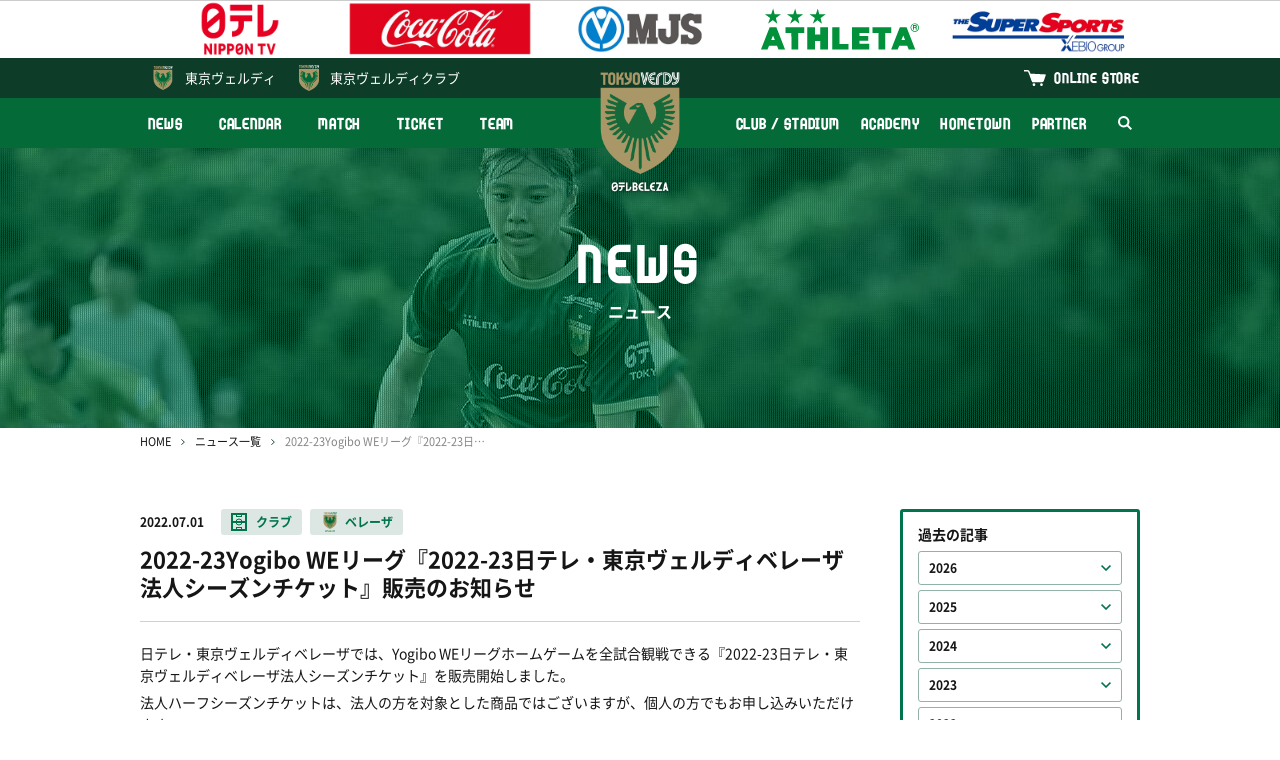

--- FILE ---
content_type: text/html; charset=UTF-8
request_url: https://www.verdy.co.jp/beleza/news/11047
body_size: 7864
content:
<!DOCTYPE html>
<html lang="ja" prefix="og: http://ogp.me/ns#">
<head>
<!-- Google Tag Manager -->
<script>(function(w,d,s,l,i){w[l]=w[l]||[];w[l].push({'gtm.start':
new Date().getTime(),event:'gtm.js'});var f=d.getElementsByTagName(s)[0],
j=d.createElement(s),dl=l!='dataLayer'?'&l='+l:'';j.async=true;j.src=
'https://www.googletagmanager.com/gtm.js?id='+i+dl;f.parentNode.insertBefore(j,f);
})(window,document,'script','dataLayer','GTM-P849GHZ');</script>
<!-- End Google Tag Manager -->
<meta charset="UTF-8"/>
<meta http-equiv="X-UA-Compatible" content="IE=edge">
<meta name="viewport" content="width=device-width, minimum-scale=1, maximum-scale=1"/>
<title>2022-23Yogibo WEリーグ『2022-23日テレ・東京ヴェルディベレーザ法人シーズンチケット』販売のお知らせ | 日テレ・東京ヴェルディベレーザ / Nippon TV Tokyo Verdy Beleza</title>
<meta name="keywords" content="日テレ,ベレーザ,東京都,板橋区,北区,稲城市,WEリーグ,女子サッカーチーム">
<meta name="description" content="日テレ・東京ヴェルディベレーザでは、Yogibo WEリーグホームゲームを全試合観戦できる『2022-23日テレ・東京ヴェルディベレーザ法人シーズンチケット』を販売開始しました。法人ハーフシーズンチケットは、法人の方を対象とした商品ではございますが、個人の方でもお申し込みいただけます。日テレ・東京ヴェルディベレーザへの熱いご声援をよろしくお願いします。■対象試合...">
<link rel="preconnect" href="https://verdy.s3-ap-northeast-1.amazonaws.com">
<link rel="preload" href="/news/css/style.css?v=2025100201" as="style">
<link rel="stylesheet" href="/news/css/style.css?v=2025100201"/>
<script> </script><!--for Firefox FOUC-->
<link rel="icon" href="https://verdy.s3-ap-northeast-1.amazonaws.com/assets/favicon_beleza_2.gz.ico" type="image/x-icon">
<link rel="apple-touch-icon" href="https://verdy.s3-ap-northeast-1.amazonaws.com/assets/apple-touch-icon-beleza-152x152_2.png?v=1" sizes="152x152">
<meta property="og:type" content="website" />
<meta property="og:url" content="https://www.verdy.co.jp/beleza/news/11047">
<meta property="og:title" content="2022-23Yogibo WEリーグ『2022-23日テレ・東京ヴェルディベレーザ法人シーズンチケット』販売のお知らせ | 日テレ・東京ヴェルディベレーザ / Nippon TV Tokyo Verdy Beleza">
<meta property="og:description" content="日テレ・東京ヴェルディベレーザでは、Yogibo WEリーグホームゲームを全試合観戦できる『2022-23日テレ・東京ヴェルディベレーザ法人シーズンチケット』を販売開始しました。法人ハーフシーズンチケットは、法人の方を対象とした商品ではございますが、個人の方でもお申し込みいただけます。日テレ・東京ヴェルディベレーザへの熱いご声援をよろしくお願いします。■対象試合...">
<meta property="og:image" content="https://verdy.s3.ap-northeast-1.amazonaws.com/image/site_info/24757_1200x675_5e168802d9ab4.png">
<meta property="fb:app_id" content="2151794421744864" />
<meta name="twitter:card" content="summary_large_image">
<meta name="twitter:site" content="‎@TokyoVerdySTAFF">
<meta name="twitter:title" content="2022-23Yogibo WEリーグ『2022-23日テレ・東京ヴェルディベレーザ法人シーズンチケット』販売のお知らせ | 日テレ・東京ヴェルディベレーザ / Nippon TV Tokyo Verdy Beleza" />
<meta name="twitter:description" content="日テレ・東京ヴェルディベレーザでは、Yogibo WEリーグホームゲームを全試合観戦できる『2022-23日テレ・東京ヴェルディベレーザ法人シーズンチケット』を販売開始しました。法人ハーフシーズンチケットは、法人の方を対象とした商品ではございますが、個人の方でもお申し込みいただけます。日テレ・東京ヴェルディベレーザへの熱いご声援をよろしくお願いします。■対象試合..." />
<meta name="twitter:image" content="http://verdy.s3.ap-northeast-1.amazonaws.com/image/site_info/24757_1200x675_5e168802d9ab4.png" />
</head>
<body class="beleza">
<!-- Google Tag Manager (noscript) -->
<noscript><iframe src="https://www.googletagmanager.com/ns.html?id=GTM-P849GHZ"
height="0" width="0" style="display:none;visibility:hidden"></iframe></noscript>
<!-- End Google Tag Manager (noscript) -->
<div id="fb-root"></div>
<div class="body_wrap">
<header>
<style>
@media screen and (max-width: 768px) {
body {
padding-top: 76px;
}
}
</style>
<div class="logos">
<div class="inner">
<div class="set">
<div><a href="https://www.ntv.co.jp/" target="_blank"><img
src="https://verdy.s3.ap-northeast-1.amazonaws.com/image/ladies_sponsor/66325_500x140_66ab0cd46a963.png"
alt="日本テレビ"></a></div>
<div><a href="https://www.ccbji.co.jp/" target="_blank"><img
src="https://verdy.s3.ap-northeast-1.amazonaws.com/image/ladies_sponsor/66324_500x140_66ab0cc7de6c7.png"
alt="コカ･コーラ ボトラーズジャパン株式会社"></a></div>
<div><a href="https://www.mjs.co.jp/" target="_blank"><img
src="https://verdy.s3.ap-northeast-1.amazonaws.com/image/ladies_sponsor/69924_500x140_67b8116f229f4.png"
alt="株式会社ミロク情報サービス"></a></div>
<div><a href="http://www.athleta.co.jp/" target="_blank"><img
src="https://verdy.s3-ap-northeast-1.amazonaws.com/file/ladies_sponsor/9972_5b7a45db68298.gz.svg"
alt="ATHLETA OFFICAL SITE"></a></div>
<div><a href="https://www.xebio.co.jp/ja/" target="_blank"><img
src="https://verdy.s3.ap-northeast-1.amazonaws.com/image/ladies_sponsor/45300_500x140_6246abff32c20.png"
alt="ゼビオグループ"></a></div>
</div><!-- /.set -->
</div><!-- /.inner -->
</div><!-- /.logos -->
<div class="sp_wrap">
<div class="menu_wrap">
<div class="official">
<div class="inner clearfix">
<a href="https://verdy.club/top/" target="_blank" class="official-link family">東京ヴェルディクラブ</a>
<a href="https://tokyoverdy.shop/" target="_blank" class="official-link shop">ONLINE STORE</a>
</div><!-- /.inner -->
</div><!-- /.official -->
<div class="gmenu">
<div class="inner clearfix">
<ul class="menu clearfix">
<li>
<a href="/beleza/news/" >NEWS</a>
</li>
<li>
<a href="/beleza/calendar/" >CALENDAR</a>
</li>
<li>
<a href="/beleza/match/" >MATCH</a>
<span class="pull"></span>
<ul class="sub">
<li>
<a href="/beleza/match/schedule/" >試合一覧</a>
</li>
<li>
<a href="/beleza/match/ranking/" >順位表</a>
</li>
</ul>
</li>
<li>
<a href="/beleza/content/ticket/" >TICKET</a>
<span class="pull"></span>
<ul class="sub size-l">
<li>
<a href="https://event.verdy.co.jp/beleza-pass-25-26" >シーズンチケット</a>
</li>
<li>
<a href="/beleza/content/ticket/seat/nishigaokaleague" >価格・座種・座席表</a>
</li>
<li>
<a href="/beleza/content/ticket/buy/" >販売日程 / 購入方法</a>
</li>
<li>
<a href="/beleza/content/ticket/service/" >チケットサービス</a>
</li>
</ul>
</li>
<li>
<a href="/beleza/team/" >TEAM</a>
</li>
</ul><ul class="menu clearfix"><li>
<a href="/beleza/content/clubstadium/" >CLUB / STADIUM</a>
<span class="pull"></span>
<ul class="sub">
<li>
<a href="/beleza/content/clubstadium/overview/" >クラブ情報</a>
</li>
<li>
<a href="/beleza/content/clubstadium/stadium/nishigaoka" >スタジアム</a>
</li>
<li>
<a href="/beleza/content/clubstadium/manners/" >観戦マナー</a>
</li>
</ul>
</li>
<li>
<a href="/beleza/content/academy/" >ACADEMY</a>
<span class="pull"></span>
<ul class="sub">
<li>
<a href="/beleza/academy/menina/match/" >試合一覧</a>
</li>
<li>
<a href="/beleza/academy/menina/team/" >選手・スタッフ</a>
</li>
</ul>
</li>
<li>
<a href="/content/hometown/" >HOMETOWN</a>
</li>
<li>
<a href="/beleza/content/partner/" >PARTNER</a>
<span class="pull"></span>
<ul class="sub size-l">
<li>
<a href="/beleza/partner/corporatepartners/" >コーポレートパートナー</a>
</li>
<li>
<a href="/beleza/content/partner/greenpartners/" >ベレーザ応援パートナー</a>
</li>
</ul>
</li>
<li class="search"><a href="#"><img src="https://verdy.s3-ap-northeast-1.amazonaws.com/assets/common/img/icon_search-white.gz.svg"
alt="検索"></a>
<span class="form">
<form action="https://www.google.co.jp/search" method="get" target="_blank">
<input type="text" name="as_q" placeholder="サイト内検索">
<input type="hidden" name="as_sitesearch" value="www.verdy.co.jp">
<button type="submit"><img src="https://verdy.s3-ap-northeast-1.amazonaws.com/assets/common/img/icon_search.gz.svg" alt="検索"></button>
</form>
</span>
</li>
</ul>
</div><!-- /.inner -->
</div><!-- /.gmenu -->
</div><!-- /.menu_wrap -->
<a href="/" class="official-link verdy">東京<br class="m-sp">ヴェルディ</a>
<a href="/beleza/" class="logo"><img src="https://verdy.s3-ap-northeast-1.amazonaws.com/assets/beleza/common/img/emblem_beleza_top.png"></a>
<a href="#" class="menu-sp m-sp"><span>MENU</span></a>
</div><!-- /.sp_wrap -->
</header>
<div id="main_visual" style="background-image: url(https://verdy.s3.ap-northeast-1.amazonaws.com/image/ladies_banner/73861_1280x280_6892f1c749aa1.jpg);">
<div class="inner">
<p class="title"><strong>NEWS</strong>ニュース</p>
</div>
</div><!-- /#main_visual -->
<div id="main">
<div class="inner">
<div id="breadcrumb">
<ol>
<li><a href="/beleza/">HOME</a></li>
<li><a href="/beleza/news/">ニュース一覧</a></li>
<li>2022-23Yogibo WEリーグ『2022-23日テレ・東京ヴェルディベレーザ法人シーズンチケット』販売のお知らせ</li>
</ol>
</div><!-- /#breadcrumb -->
<div class="row">
<div class="col-main">
<div id="news-detail">
<div class="header">
<span class="date">2022.07.01</span>
<span class="m-label03 club"><a href="/news/tag/club">クラブ</a></span>
<span class="m-label03 beleza"><a href="/beleza/news/tag/beleza">ベレーザ</a></span>
<h1>2022-23Yogibo WEリーグ『2022-23日テレ・東京ヴェルディベレーザ法人シーズンチケット』販売のお知らせ</h1>
</div><!-- /.header -->
<div class="body">
<p>日テレ・東京ヴェルディベレーザでは、Yogibo WEリーグホームゲームを全試合観戦できる『2022-23日テレ・東京ヴェルディベレーザ法人シーズンチケット』を販売開始しました。</p>
<p>法人ハーフシーズンチケットは、法人の方を対象とした商品ではございますが、個人の方でもお申し込みいただけます。</p>
<p>&nbsp;</p>
<p>日テレ・東京ヴェルディベレーザへの熱いご声援をよろしくお願いします。</p>
<p>&nbsp;</p>
<p>■対象試合</p>
<p>2022-23 Yogibo WEリーグ</p>
<p>日テレ・東京ヴェルディベレーザホームゲーム全試合</p>
<p>&nbsp;</p>
<p>■座席表</p>
<p>※すべてのホームゲームは、味の素フィールド西が丘で開催されます。</p>
<p><img src="https://verdy.s3.ap-northeast-1.amazonaws.com/image/article/48249_980x826_62be8c167be9f.jpg" alt="" width="600" height="506" /></p>
<p>&nbsp;</p>
<p>&nbsp;</p>
<p>■価格表</p>
<div class="table_wrap"><table>
<tbody>
<tr>
<td width="300">
<p>席種</p>
</td>
<td width="137">
<p>価格</p>
</td>
<td width="130">
<p>備考</p>
</td>
</tr>
<tr>
<td width="300">
<p>プレミアムシート</p>
</td>
<td width="137">
<p>45,500円</p>
</td>
<td width="130">
<p>1席</p>
</td>
</tr>
<tr>
<td width="300">
<p>メインSS席</p>
</td>
<td width="137">
<p>32,000円</p>
</td>
<td width="130">
<p>1席</p>
</td>
</tr>
<tr>
<td width="300">
<p>メインA席</p>
</td>
<td width="137">
<p>25,500円</p>
</td>
<td width="130">
<p>1席</p>
</td>
</tr>
<tr>
<td width="300">
<p>バックB席</p>
</td>
<td width="137">
<p>19,500円</p>
</td>
<td width="130">
<p>回数券 10枚</p>
</td>
</tr>
<tr>
<td width="300">
<p>サポーターズシート</p>
</td>
<td width="137">
<p>16,500円</p>
</td>
<td width="130">
<p>回数券 10枚</p>
</td>
</tr>
</tbody>
</table></div>
<p>&nbsp;</p>
<p>■特典</p>
<p>御社名入りオリジナルデザインチケット</p>
<p>※チケットは原券でのお渡しとなる為、お取引先様やご家族・ご友人など使用用途に応じて、招待やキャンペーンなどにお使いいただけます。</p>
<p>&nbsp;</p>
<p>■お申し込み方法</p>
<p><a href="https://tayori.com/f/beleza-ticket/" target="_self">こちら</a>までお問合せください。後日、担当者よりご連絡させていただきます。</p>
<p>&nbsp;</p>
<p>【注意事項】</p>
<p>・価格は全て税込です。</p>
<p>・決済が完了した時点で、お申込み完了となります。決済完了後のお客様都合による各種変更・キャンセル、払い戻しは一切お受けできません。</p>
<p>・ご住所・電話番号等の登録情報を変更された場合は、速やかに日テレ・東京ヴェルディベレーザチケット事務局までご連絡ください。</p>
<p>・ご購入時にご登録いただいた個人情報の取り扱いに関しては、東京ヴェルディ公式サイト記載のプライバシーポリシーをご確認ください。</p>
<p>&nbsp;</p>
<p>2022-23 Yogibo WEリーグ シーズンチケット『BELEZA PASS 2022-23』販売中！</p>
<p><a href="https://www.beleza.verdy.co.jp/general-6" target="_self"><img src="https://verdy.s3.ap-northeast-1.amazonaws.com/image/article/48044_1200x557_62b5322687d3c.jpg" alt="" width="400" height="186" /></a></p>
<p>&nbsp;</p>
<p>■お問合せ</p>
<p>東京ヴェルディ株式会社</p>
<p>日テレ・東京ヴェルディベレーザ事務局</p>
<p>問い合わせ先：<a href="https://tayori.com/f/beleza-ticket/" target="_self">https://tayori.com/f/beleza-ticket/</a></p><!-- article js start --><script>

</script><!-- article js end --></div><!-- /.body -->
<div class="footer">
<ul class="sns">
<li class="facebook"><a href="https://www.facebook.com/sharer/sharer.php?u=https://www.verdy.co.jp/beleza/news/11047" target="_blank">シェアする</a></li>
<li class="twitter"><a href="http://twitter.com/share?url=https://www.verdy.co.jp/beleza/news/11047&text=2022-23Yogibo+WE%E3%83%AA%E3%83%BC%E3%82%B0%E3%80%8E2022-23%E6%97%A5%E3%83%86%E3%83%AC%E3%83%BB%E6%9D%B1%E4%BA%AC%E3%83%B4%E3%82%A7%E3%83%AB%E3%83%87%E3%82%A3%E3%83%99%E3%83%AC%E3%83%BC%E3%82%B6%E6%B3%95%E4%BA%BA%E3%82%B7%E3%83%BC%E3%82%BA%E3%83%B3%E3%83%81%E3%82%B1%E3%83%83%E3%83%88%E3%80%8F%E8%B2%A9%E5%A3%B2%E3%81%AE%E3%81%8A%E7%9F%A5%E3%82%89%E3%81%9B+%7C+%E6%97%A5%E3%83%86%E3%83%AC%E3%83%BB%E6%9D%B1%E4%BA%AC%E3%83%B4%E3%82%A7%E3%83%AB%E3%83%87%E3%82%A3%E3%83%99%E3%83%AC%E3%83%BC%E3%82%B6+%2F+Nippon+TV+Tokyo+Verdy+Beleza" target="_blank">ポストする</a></li>
<li class="line"><a href="http://line.me/R/msg/text/?https://www.verdy.co.jp/beleza/news/11047" target="_blank">LINEで送る</a></li>
</ul>
<p class="m-btn02"><a href="/beleza/news/">ニュース一覧へ</a></p>
</div><!-- /.footer -->
</div><!-- /#news-detail -->
<div id="news-related">
<h3>関連ニュース</h3>
<div class="m-list01">
<a href="/beleza/news/11297">
<span class="date">2022.09.22</span>
<span class="m-label03 club">クラブ</span>
<span class="m-label03 beleza">ベレーザ</span>
<span class="txt">【10/11詳細追記】10/22（土）アルビレックス新潟レディース戦における東京都・北区・板橋区と連携した『女性活躍推進事業』イベント実施のお知らせ</span>
</a>
<a href="/beleza/news/11191">
<span class="date">2022.08.18</span>
<span class="m-label03 club">クラブ</span>
<span class="m-label03 beleza">ベレーザ</span>
<span class="txt">株式会社タカラレーベンとのコーポレートパートナー 契約締結のお知らせ</span>
</a>
<a href="/beleza/news/11171">
<span class="date">2022.08.12</span>
<span class="m-label03 club">クラブ</span>
<span class="m-label03 beleza">ベレーザ</span>
<span class="txt">SANKEI プランニング株式会社との新規コーポレートパートナー契約締結のお知らせ</span>
</a>
<a href="/beleza/news/11127">
<span class="date">2022.07.26</span>
<span class="m-label03 club">クラブ</span>
<span class="m-label03 beleza">ベレーザ</span>
<span class="txt">日テレ・東京ヴェルディベレーザ 選手・スタッフの新型コロナウイルス感染症検査『陽性』判定について</span>
</a>
<a href="/beleza/news/10956">
<span class="date">2022.06.03</span>
<span class="m-label03 club">クラブ</span>
<span class="m-label03 beleza">ベレーザ</span>
<span class="txt">【イベントレポート】～効率的な豆乳摂取でパフォーマンス向上を！～</span>
</a>
</div><!-- /.m-list01 -->
</div><!-- /#news-related -->
</div><!-- /.col-main -->
<div class="col-side">
<div id="news-sidemenu">
<section>
<h3>過去の記事</h3>
<ul class="monthly">
<li><a href="#"
>2026</a>
<ul  style="display: none;">
<li>
<a href="/beleza/news/?ym=202601">2026.01</a>
</li>
</ul>
</li>
<li><a href="#"
>2025</a>
<ul  style="display: none;">
<li>
<a href="/beleza/news/?ym=202512">2025.12</a>
</li>
<li>
<a href="/beleza/news/?ym=202511">2025.11</a>
</li>
<li>
<a href="/beleza/news/?ym=202510">2025.10</a>
</li>
<li>
<a href="/beleza/news/?ym=202509">2025.09</a>
</li>
<li>
<a href="/beleza/news/?ym=202508">2025.08</a>
</li>
<li>
<a href="/beleza/news/?ym=202507">2025.07</a>
</li>
<li>
<a href="/beleza/news/?ym=202506">2025.06</a>
</li>
<li>
<a href="/beleza/news/?ym=202505">2025.05</a>
</li>
<li>
<a href="/beleza/news/?ym=202504">2025.04</a>
</li>
<li>
<a href="/beleza/news/?ym=202503">2025.03</a>
</li>
<li>
<a href="/beleza/news/?ym=202502">2025.02</a>
</li>
<li>
<a href="/beleza/news/?ym=202501">2025.01</a>
</li>
</ul>
</li>
<li><a href="#"
>2024</a>
<ul  style="display: none;">
<li>
<a href="/beleza/news/?ym=202412">2024.12</a>
</li>
<li>
<a href="/beleza/news/?ym=202411">2024.11</a>
</li>
<li>
<a href="/beleza/news/?ym=202410">2024.10</a>
</li>
<li>
<a href="/beleza/news/?ym=202409">2024.09</a>
</li>
<li>
<a href="/beleza/news/?ym=202408">2024.08</a>
</li>
<li>
<a href="/beleza/news/?ym=202407">2024.07</a>
</li>
<li>
<a href="/beleza/news/?ym=202406">2024.06</a>
</li>
<li>
<a href="/beleza/news/?ym=202405">2024.05</a>
</li>
<li>
<a href="/beleza/news/?ym=202404">2024.04</a>
</li>
<li>
<a href="/beleza/news/?ym=202403">2024.03</a>
</li>
<li>
<a href="/beleza/news/?ym=202402">2024.02</a>
</li>
<li>
<a href="/beleza/news/?ym=202401">2024.01</a>
</li>
</ul>
</li>
<li><a href="#"
>2023</a>
<ul  style="display: none;">
<li>
<a href="/beleza/news/?ym=202312">2023.12</a>
</li>
<li>
<a href="/beleza/news/?ym=202311">2023.11</a>
</li>
<li>
<a href="/beleza/news/?ym=202310">2023.10</a>
</li>
<li>
<a href="/beleza/news/?ym=202309">2023.09</a>
</li>
<li>
<a href="/beleza/news/?ym=202308">2023.08</a>
</li>
<li>
<a href="/beleza/news/?ym=202307">2023.07</a>
</li>
<li>
<a href="/beleza/news/?ym=202306">2023.06</a>
</li>
<li>
<a href="/beleza/news/?ym=202305">2023.05</a>
</li>
<li>
<a href="/beleza/news/?ym=202304">2023.04</a>
</li>
<li>
<a href="/beleza/news/?ym=202303">2023.03</a>
</li>
<li>
<a href="/beleza/news/?ym=202302">2023.02</a>
</li>
<li>
<a href="/beleza/news/?ym=202301">2023.01</a>
</li>
</ul>
</li>
<li><a href="#"
>2022</a>
<ul  style="display: none;">
<li>
<a href="/beleza/news/?ym=202212">2022.12</a>
</li>
<li>
<a href="/beleza/news/?ym=202211">2022.11</a>
</li>
<li>
<a href="/beleza/news/?ym=202210">2022.10</a>
</li>
<li>
<a href="/beleza/news/?ym=202209">2022.09</a>
</li>
<li>
<a href="/beleza/news/?ym=202208">2022.08</a>
</li>
<li>
<a href="/beleza/news/?ym=202207">2022.07</a>
</li>
<li>
<a href="/beleza/news/?ym=202206">2022.06</a>
</li>
<li>
<a href="/beleza/news/?ym=202205">2022.05</a>
</li>
<li>
<a href="/beleza/news/?ym=202204">2022.04</a>
</li>
<li>
<a href="/beleza/news/?ym=202203">2022.03</a>
</li>
<li>
<a href="/beleza/news/?ym=202202">2022.02</a>
</li>
<li>
<a href="/beleza/news/?ym=202201">2022.01</a>
</li>
</ul>
</li>
<li><a href="#"
>2021</a>
<ul  style="display: none;">
<li>
<a href="/beleza/news/?ym=202112">2021.12</a>
</li>
<li>
<a href="/beleza/news/?ym=202111">2021.11</a>
</li>
<li>
<a href="/beleza/news/?ym=202110">2021.10</a>
</li>
<li>
<a href="/beleza/news/?ym=202109">2021.09</a>
</li>
<li>
<a href="/beleza/news/?ym=202108">2021.08</a>
</li>
<li>
<a href="/beleza/news/?ym=202107">2021.07</a>
</li>
<li>
<a href="/beleza/news/?ym=202106">2021.06</a>
</li>
<li>
<a href="/beleza/news/?ym=202105">2021.05</a>
</li>
<li>
<a href="/beleza/news/?ym=202104">2021.04</a>
</li>
<li>
<a href="/beleza/news/?ym=202103">2021.03</a>
</li>
<li>
<a href="/beleza/news/?ym=202102">2021.02</a>
</li>
<li>
<a href="/beleza/news/?ym=202101">2021.01</a>
</li>
</ul>
</li>
<li><a href="#"
>2020</a>
<ul  style="display: none;">
<li>
<a href="/beleza/news/?ym=202012">2020.12</a>
</li>
<li>
<a href="/beleza/news/?ym=202011">2020.11</a>
</li>
<li>
<a href="/beleza/news/?ym=202010">2020.10</a>
</li>
<li>
<a href="/beleza/news/?ym=202009">2020.09</a>
</li>
<li>
<a href="/beleza/news/?ym=202008">2020.08</a>
</li>
<li>
<a href="/beleza/news/?ym=202007">2020.07</a>
</li>
<li>
<a href="/beleza/news/?ym=202006">2020.06</a>
</li>
<li>
<a href="/beleza/news/?ym=202005">2020.05</a>
</li>
<li>
<a href="/beleza/news/?ym=202004">2020.04</a>
</li>
<li>
<a href="/beleza/news/?ym=202003">2020.03</a>
</li>
<li>
<a href="/beleza/news/?ym=202002">2020.02</a>
</li>
<li>
<a href="/beleza/news/?ym=202001">2020.01</a>
</li>
</ul>
</li>
<li><a href="#"
>2019</a>
<ul  style="display: none;">
<li>
<a href="/beleza/news/?ym=201912">2019.12</a>
</li>
<li>
<a href="/beleza/news/?ym=201911">2019.11</a>
</li>
<li>
<a href="/beleza/news/?ym=201910">2019.10</a>
</li>
<li>
<a href="/beleza/news/?ym=201909">2019.09</a>
</li>
<li>
<a href="/beleza/news/?ym=201908">2019.08</a>
</li>
<li>
<a href="/beleza/news/?ym=201907">2019.07</a>
</li>
<li>
<a href="/beleza/news/?ym=201906">2019.06</a>
</li>
<li>
<a href="/beleza/news/?ym=201905">2019.05</a>
</li>
<li>
<a href="/beleza/news/?ym=201904">2019.04</a>
</li>
<li>
<a href="/beleza/news/?ym=201903">2019.03</a>
</li>
<li>
<a href="/beleza/news/?ym=201902">2019.02</a>
</li>
<li>
<a href="/beleza/news/?ym=201901">2019.01</a>
</li>
</ul>
</li>
<li><a href="#"
>2018</a>
<ul  style="display: none;">
<li>
<a href="/beleza/news/?ym=201812">2018.12</a>
</li>
<li>
<a href="/beleza/news/?ym=201811">2018.11</a>
</li>
<li>
<a href="/beleza/news/?ym=201810">2018.10</a>
</li>
<li>
<a href="/beleza/news/?ym=201809">2018.09</a>
</li>
<li>
<a href="/beleza/news/?ym=201808">2018.08</a>
</li>
<li>
<a href="/beleza/news/?ym=201807">2018.07</a>
</li>
<li>
<a href="/beleza/news/?ym=201806">2018.06</a>
</li>
<li>
<a href="/beleza/news/?ym=201805">2018.05</a>
</li>
<li>
<a href="/beleza/news/?ym=201804">2018.04</a>
</li>
<li>
<a href="/beleza/news/?ym=201803">2018.03</a>
</li>
<li>
<a href="/beleza/news/?ym=201802">2018.02</a>
</li>
<li>
<a href="/beleza/news/?ym=201801">2018.01</a>
</li>
</ul>
</li>
<li><a href="#"
>2017</a>
<ul  style="display: none;">
<li>
<a href="/beleza/news/?ym=201712">2017.12</a>
</li>
<li>
<a href="/beleza/news/?ym=201711">2017.11</a>
</li>
<li>
<a href="/beleza/news/?ym=201710">2017.10</a>
</li>
<li>
<a href="/beleza/news/?ym=201709">2017.09</a>
</li>
<li>
<a href="/beleza/news/?ym=201708">2017.08</a>
</li>
<li>
<a href="/beleza/news/?ym=201707">2017.07</a>
</li>
<li>
<a href="/beleza/news/?ym=201706">2017.06</a>
</li>
<li>
<a href="/beleza/news/?ym=201705">2017.05</a>
</li>
<li>
<a href="/beleza/news/?ym=201704">2017.04</a>
</li>
<li>
<a href="/beleza/news/?ym=201703">2017.03</a>
</li>
<li>
<a href="/beleza/news/?ym=201702">2017.02</a>
</li>
<li>
<a href="/beleza/news/?ym=201701">2017.01</a>
</li>
</ul>
</li>
<li><a href="#"
>2016</a>
<ul  style="display: none;">
<li>
<a href="/beleza/news/?ym=201612">2016.12</a>
</li>
<li>
<a href="/beleza/news/?ym=201611">2016.11</a>
</li>
<li>
<a href="/beleza/news/?ym=201610">2016.10</a>
</li>
<li>
<a href="/beleza/news/?ym=201609">2016.09</a>
</li>
<li>
<a href="/beleza/news/?ym=201608">2016.08</a>
</li>
<li>
<a href="/beleza/news/?ym=201607">2016.07</a>
</li>
<li>
<a href="/beleza/news/?ym=201606">2016.06</a>
</li>
<li>
<a href="/beleza/news/?ym=201605">2016.05</a>
</li>
<li>
<a href="/beleza/news/?ym=201604">2016.04</a>
</li>
<li>
<a href="/beleza/news/?ym=201603">2016.03</a>
</li>
<li>
<a href="/beleza/news/?ym=201602">2016.02</a>
</li>
<li>
<a href="/beleza/news/?ym=201601">2016.01</a>
</li>
</ul>
</li>
<li><a href="#"
>2015</a>
<ul  style="display: none;">
<li>
<a href="/beleza/news/?ym=201512">2015.12</a>
</li>
<li>
<a href="/beleza/news/?ym=201511">2015.11</a>
</li>
<li>
<a href="/beleza/news/?ym=201510">2015.10</a>
</li>
<li>
<a href="/beleza/news/?ym=201509">2015.09</a>
</li>
<li>
<a href="/beleza/news/?ym=201508">2015.08</a>
</li>
<li>
<a href="/beleza/news/?ym=201507">2015.07</a>
</li>
<li>
<a href="/beleza/news/?ym=201506">2015.06</a>
</li>
<li>
<a href="/beleza/news/?ym=201505">2015.05</a>
</li>
<li>
<a href="/beleza/news/?ym=201504">2015.04</a>
</li>
<li>
<a href="/beleza/news/?ym=201503">2015.03</a>
</li>
<li>
<a href="/beleza/news/?ym=201502">2015.02</a>
</li>
<li>
<a href="/beleza/news/?ym=201501">2015.01</a>
</li>
</ul>
</li>
<li><a href="#"
>2014</a>
<ul  style="display: none;">
<li>
<a href="/beleza/news/?ym=201412">2014.12</a>
</li>
<li>
<a href="/beleza/news/?ym=201411">2014.11</a>
</li>
<li>
<a href="/beleza/news/?ym=201410">2014.10</a>
</li>
<li>
<a href="/beleza/news/?ym=201409">2014.09</a>
</li>
<li>
<a href="/beleza/news/?ym=201408">2014.08</a>
</li>
<li>
<a href="/beleza/news/?ym=201407">2014.07</a>
</li>
<li>
<a href="/beleza/news/?ym=201406">2014.06</a>
</li>
<li>
<a href="/beleza/news/?ym=201405">2014.05</a>
</li>
<li>
<a href="/beleza/news/?ym=201404">2014.04</a>
</li>
<li>
<a href="/beleza/news/?ym=201403">2014.03</a>
</li>
<li>
<a href="/beleza/news/?ym=201402">2014.02</a>
</li>
<li>
<a href="/beleza/news/?ym=201401">2014.01</a>
</li>
</ul>
</li>
<li><a href="#"
>2013</a>
<ul  style="display: none;">
<li>
<a href="/beleza/news/?ym=201312">2013.12</a>
</li>
<li>
<a href="/beleza/news/?ym=201311">2013.11</a>
</li>
<li>
<a href="/beleza/news/?ym=201310">2013.10</a>
</li>
<li>
<a href="/beleza/news/?ym=201309">2013.09</a>
</li>
<li>
<a href="/beleza/news/?ym=201308">2013.08</a>
</li>
<li>
<a href="/beleza/news/?ym=201307">2013.07</a>
</li>
<li>
<a href="/beleza/news/?ym=201306">2013.06</a>
</li>
<li>
<a href="/beleza/news/?ym=201305">2013.05</a>
</li>
<li>
<a href="/beleza/news/?ym=201304">2013.04</a>
</li>
<li>
<a href="/beleza/news/?ym=201303">2013.03</a>
</li>
<li>
<a href="/beleza/news/?ym=201302">2013.02</a>
</li>
<li>
<a href="/beleza/news/?ym=201301">2013.01</a>
</li>
</ul>
</li>
<li><a href="#"
>2012</a>
<ul  style="display: none;">
<li>
<a href="/beleza/news/?ym=201212">2012.12</a>
</li>
<li>
<a href="/beleza/news/?ym=201211">2012.11</a>
</li>
<li>
<a href="/beleza/news/?ym=201210">2012.10</a>
</li>
<li>
<a href="/beleza/news/?ym=201209">2012.09</a>
</li>
<li>
<a href="/beleza/news/?ym=201208">2012.08</a>
</li>
<li>
<a href="/beleza/news/?ym=201207">2012.07</a>
</li>
<li>
<a href="/beleza/news/?ym=201206">2012.06</a>
</li>
<li>
<a href="/beleza/news/?ym=201205">2012.05</a>
</li>
<li>
<a href="/beleza/news/?ym=201204">2012.04</a>
</li>
<li>
<a href="/beleza/news/?ym=201203">2012.03</a>
</li>
<li>
<a href="/beleza/news/?ym=201202">2012.02</a>
</li>
<li>
<a href="/beleza/news/?ym=201201">2012.01</a>
</li>
</ul>
</li>
<li><a href="#"
>2011</a>
<ul  style="display: none;">
<li>
<a href="/beleza/news/?ym=201112">2011.12</a>
</li>
<li>
<a href="/beleza/news/?ym=201111">2011.11</a>
</li>
</ul>
</li>
</ul>
</section>
</div><!-- /#news-sidemenu -->
</div><!-- /.col-side -->
</div><!-- /.row -->
</div><!-- /.inner -->
</div><!-- /#main -->
<footer>
<div class="inner">
<div class="sponsor_area">
<h3>PARTNER</h3>
<ul class="col2">
<li>
<a href="https://www.ntv.co.jp/" target="_blank"><img
src="https://verdy.s3.ap-northeast-1.amazonaws.com/image/ladies_sponsor/66325_500x140_66ab0cd46a963.png"
alt="日本テレビ"></a>
</li>
<li>
<a href="https://www.ccbji.co.jp/" target="_blank"><img
src="https://verdy.s3.ap-northeast-1.amazonaws.com/image/ladies_sponsor/66324_500x140_66ab0cc7de6c7.png"
alt="コカ･コーラ ボトラーズジャパン株式会社"></a>
</li>
<li>
<a href="https://www.mjs.co.jp/" target="_blank"><img
src="https://verdy.s3.ap-northeast-1.amazonaws.com/image/ladies_sponsor/69924_500x140_67b8116f229f4.png"
alt="株式会社ミロク情報サービス"></a>
</li>
</ul>
<ul class="col5">
<li>
<a href="http://www.athleta.co.jp/" target="_blank"><img
src="https://verdy.s3-ap-northeast-1.amazonaws.com/file/ladies_sponsor/9972_5b7a45db68298.gz.svg"
alt="ATHLETA OFFICAL SITE"></a>
</li>
<li>
<a href="https://www.xebio.co.jp/ja/" target="_blank"><img
src="https://verdy.s3.ap-northeast-1.amazonaws.com/image/ladies_sponsor/45300_500x140_6246abff32c20.png"
alt="ゼビオグループ"></a>
</li>
</ul>
<ul class="col5">
</ul>
<ul class="col6">
</ul>
<p class="more"><a href="/beleza/partner/corporatepartners/">more partner</a></p>
</div><!-- /.sponsor_area -->
</div><!-- /.inner -->


<div class="sns">
<div class="inner">
<ul>
<li><a href="https://www.facebook.com/verdyofficial" target="_blank"><img
src="https://verdy.s3-ap-northeast-1.amazonaws.com/file/social_link/9894_5b74d1aeeb2a0.gz.svg"
alt="Facebook">verdyofficial</a></li>
<li><a href="https://www.youtube.com/user/verdychannel" target="_blank"><img
src="https://verdy.s3-ap-northeast-1.amazonaws.com/file/social_link/9899_5b74d313e6a4b.gz.svg"
alt="Youtube">verdychannel</a></li>
</ul>
<ul>
<li><a href="https://twitter.com/TokyoVerdySTAFF" target="_blank"><img
src="https://verdy.s3.ap-northeast-1.amazonaws.com/assets/common/img/icon_twitter-footer.gz.svg"
alt="Twitter">@TokyoVerdySTAFF</a></li>
<li><a href="https://twitter.com/tokyo_beleza" target="_blank"><img
src="https://verdy.s3.ap-northeast-1.amazonaws.com/assets/common/img/icon_twitter-footer.gz.svg"
alt="Twitter">@tokyo_beleza</a></li>
</ul>
<ul>
<li><a href="https://www.instagram.com/tokyo_verdy/" target="_blank"><img src="https://verdy.s3-ap-northeast-1.amazonaws.com/file/social_link/9896_5b74d2303b2d1.gz.svg" alt="Instagram">@tokyo_verdy</a></li>
<li><a href="https://www.instagram.com/tokyo_beleza/" target="_blank"><img src="https://verdy.s3-ap-northeast-1.amazonaws.com/file/social_link/9896_5b74d2303b2d1.gz.svg" alt="Instagram">@tokyo_beleza</a></li>
</ul>
<ul>
<li><a href="http://line.naver.jp/ti/p/%40tokyoverdy" target="_blank"><img
src="https://verdy.s3-ap-northeast-1.amazonaws.com/file/social_link/9897_5b74d28199812.gz.svg"
alt="LINE">@tokyoverdy</a></li>
<li><a href="http://line.naver.jp/ti/p/%40beleza" target="_blank"><img
src="https://verdy.s3-ap-northeast-1.amazonaws.com/file/social_link/9898_5b74d2c18c3fa.gz.svg"
alt="LINE">@beleza</a></li>
</ul>
<ul>
<li><a href="https://www.tiktok.com/@tokyoverdy1969" target="_blank"><img
src="https://verdy.s3.ap-northeast-1.amazonaws.com/assets/common/img/icon_tiktok-footer.gz.svg"
alt="TikTok">@tokyoverdy1969</a></li>
<li></li>
</ul>
</div><!-- /.inner -->
</div><!-- /.sns -->

<div class="menu">
<div class="inner">
<div class="team top">
<h3><a href="/">東京ヴェルディ</a></h3>
<div class="clearfix">
<div class="col">
<ul>
<li>
<a href="/news/" >NEWS</a>
</li>
<li>
<a href="/calendar/" >CALENDAR</a>
</li>
<li>
<a href="/match/" >MATCH</a>
<ul>
<li>
<a href="/match/schedule/" >試合一覧</a>
</li>
<li>
<a href="/match/ranking/" >順位表</a>
</li>
<li>
<a href="/content/match/guide/" >初めての観戦ガイド</a>
</li>
</ul>
</li>
<li>
<a href="/content/ticket/" >TICKET</a>
<ul>
<li>
<a href="/content/ticket/season/" >シーズンチケット</a>
</li>
<li>
<a href="/content/ticket/seat/" >座席図 / 価格</a>
</li>
<li>
<a href="/content/ticket/buy/" >販売日程 / 購入方法</a>
</li>
<li>
<a href="/content/ticket/wheelchair/" >車いす席</a>
</li>
<li>
<a href="/content/ticket/pitchsideseat/" >各種チケット</a>
</li>
<li>
<a href="https://quick.pia.jp/tokyoverdy_en/" target="_blank">BUY TICKETS（ENGLISH）</a>
</li>
</ul>
</li>
</ul>
</div><!-- /.col -->
<div class="col">
<ul>
<li>
<a href="/team/" >TEAM</a>
<ul>
<li>
<a href="/team/" >選手・スタッフ</a>
</li>
</ul>
</li>
<li>
<a href="/content/clubstadium/" >CLUB / STADIUM</a>
<ul>
<li>
<a href="/content/clubstadium/overview/" >クラブ情報</a>
</li>
<li>
<a href="/content/clubstadium/stadium/ajinomoto/" >スタジアム</a>
</li>
<li>
<a href="/content/clubstadium/manners/" >観戦マナー</a>
</li>
<li>
<a href="/content/clubstadium/volunteer/" >ボランティア</a>
</li>
<li>
<a href="/content/clubstadium/branch/" >公認支部</a>
</li>
</ul>
</li>
<li>
<a href="/content/academy/" >ACADEMY</a>
<ul>
<li>
<a href="/academy/youth/match/" >試合一覧</a>
</li>
<li>
<a href="/academy/youth/team/" >選手・スタッフ</a>
</li>
<li>
<a href="/content/academy/staff/" >アカデミースタッフ</a>
</li>
</ul>
</li>
</ul>
</div><!-- /.col -->
<div class="col">
<ul>
<li>
<a href="/content/school/" >SCHOOL</a>
<ul>
<li>
<a href="/content/school/outline/" >サッカースクール</a>
</li>
<li>
<a href="/content/school/senior/" >大人のサッカー</a>
</li>
<li>
<a href="/content/school/spread/" >スポーツ＆SDGs普及活動</a>
</li>
</ul>
</li>
<li>
<a href="/content/hometown/" >HOMETOWN</a>
</li>
<li>
<a href="/content/partner/" >PARTNER</a>
<ul>
<li>
<a href="/partner/corporatepartners/" >コーポレートパートナー</a>
</li>
<li>
<a href="https://www.verdy.co.jp/lp/partnership/" >パートナーメニュー</a>
</li>
<li>
<a href="/content/partner/clubsupportcompanytop/" >クラブサポートカンパニー</a>
</li>
<li>
<a href="/content/partner/greenpartners/" >グリーンパートナー</a>
</li>
<li>
<a href="/partner/partnercampaign/" >パートナーとの取組み</a>
</li>
</ul>
</li>
</ul>
</div><!-- /.col -->
<div class="col">
<ul>
<li>
<a href="/content/fanzone/" >FAN ZONE</a>
<ul>
<li>
<a href="/content/fanzone/fanclub/" >ファンクラブ</a>
</li>
<li>
<a href="/content/fanzone/fccontents/" >FC会員専用コンテンツ</a>
</li>
<li>
<a href="/content/fanzone/goods/" >グッズ</a>
</li>
<li>
<a href="/content/fanzone/entertainment/" >エンタメコンテンツ</a>
</li>
<li>
<a href="/content/fanzone/support/" >応援プログラム</a>
</li>
</ul>
</li>
</ul>
</div><!-- /.col -->
</div>
</div><!-- /.team -->
<div class="team beleza">
<h3><a href="/beleza/">日テレ・東京ヴェルディベレーザ</a></h3>
<div class="clearfix">
<div class="col">
<ul>
<li>
<a href="/beleza/news/" >NEWS</a>
</li>
<li>
<a href="/beleza/calendar/" >CALENDAR</a>
</li>
<li>
<a href="/beleza/match/" >MATCH</a>
<ul>
<li>
<a href="/beleza/match/schedule/" >試合一覧</a>
</li>
<li>
<a href="/beleza/match/ranking/" >順位表</a>
</li>
</ul>
</li>
<li>
<a href="/beleza/content/ticket/" >TICKET</a>
<ul>
<li>
<a href="https://event.verdy.co.jp/beleza-pass-25-26" >シーズンチケット</a>
</li>
<li>
<a href="/beleza/content/ticket/seat/nishigaokaleague" >価格・座種・座席表</a>
</li>
<li>
<a href="/beleza/content/ticket/buy/" >販売日程 / 購入方法</a>
</li>
<li>
<a href="/beleza/content/ticket/service/" >チケットサービス</a>
</li>
</ul>
</li>
</ul>
</div><!-- /.col -->
<div class="col">
<ul>
<li>
<a href="/beleza/team/" >TEAM</a>
</li>
<li>
<a href="/beleza/content/clubstadium/" >CLUB / STADIUM</a>
<ul>
<li>
<a href="/beleza/content/clubstadium/overview/" >クラブ情報</a>
</li>
<li>
<a href="/beleza/content/clubstadium/stadium/nishigaoka" >スタジアム</a>
</li>
<li>
<a href="/beleza/content/clubstadium/manners/" >観戦マナー</a>
</li>
</ul>
</li>
<li>
<a href="/beleza/content/academy/" >ACADEMY</a>
<ul>
<li>
<a href="/beleza/academy/menina/match/" >試合一覧</a>
</li>
<li>
<a href="/beleza/academy/menina/team/" >選手・スタッフ</a>
</li>
</ul>
</li>
<li>
<a href="/content/hometown/" >HOMETOWN</a>
</li>
<li>
<a href="/beleza/content/partner/" >PARTNER</a>
<ul>
<li>
<a href="/beleza/partner/corporatepartners/" >コーポレートパートナー</a>
</li>
<li>
<a href="/beleza/content/partner/greenpartners/" >ベレーザ応援パートナー</a>
</li>
</ul>
</li>
</ul>
</div><!-- /.col -->
</div>
</div><!-- /.team -->
<div class="official">
<ul>
<li><a href="https://verdy.club/top/" target="_blank" class="family">東京ヴェルディクラブ</a></li>
<li><a href="https://www.jleague-ticket.jp/club/vn/top/" target="_blank" class="ticket">ヴェルディチケット</a></li>
<li><a href="https://tokyoverdy.shop/" target="_blank" class="shop">ONLINE STORE</a></li>
</ul>
</div><!-- /.official -->
</div><!-- /.inner -->
</div><!-- /.menu -->
<div class="lang">
<div class="inner">
<ul>
<li><a href="/"><img src="https://verdy.s3-ap-northeast-1.amazonaws.com/assets/common/img/flag_jpn.gz.svg" alt="日本語">日本語</a></li>
<li><a href="/en/content/clubstadium/ticket/"><img src="https://verdy.s3-ap-northeast-1.amazonaws.com/assets/common/img/flag_uk.gz.svg" alt="英語">English</a></li>
<li><a href="/es/content/clubstadium/"><img src="https://verdy.s3-ap-northeast-1.amazonaws.com/assets/common/img/flag_esp.gz.svg" alt="スペイン語">Español</a></li>
<li><a href="/pt/content/clubstadium/"><img src="https://verdy.s3-ap-northeast-1.amazonaws.com/assets/common/img/flag_bra.gz.svg" alt="ポルトガル語">Português</a></li>
<li><a href="/th/content/clubstadium/"><img src="https://verdy.s3-ap-northeast-1.amazonaws.com/assets/common/img/flag_tha.gz.svg" alt="タイ語">ภาษาไทย</a></li>
<li><a href="/in/content/clubstadium/"><img src="https://verdy.s3-ap-northeast-1.amazonaws.com/assets/common/img/flag_id.gz.svg" alt="インドネシア語">Indonesian</a></li>
</ul>
</div><!-- /.inner -->
</div><!-- /.lang -->
<div class="bottom">
<div class="inner clearfix">
<ul>
<li>
<a href="/fcontent/faq/" >よくあるご質問</a>
</li>
<li>
<a href="/fcontent/about/" >このサイトについて</a>
</li>
<li>
<a href="/fcontent/privacypolicy/" >プライバシーポリシー</a>
</li>
<li>
<a href="/fcontent/career/" >採用情報</a>
</li>
</ul>
<p class="copyright">&copy; 2026 TOKYO VERDY ,inc. All Rights Reserved.</p>
</div>
</div><!-- /.bottom -->
</footer>
</div><!-- /.body_wrap -->
<script src="https://verdy.s3-ap-northeast-1.amazonaws.com/assets/common/js/jquery-3.3.1.min.gz.js"></script>
<script src="https://verdy.s3-ap-northeast-1.amazonaws.com/assets/common/js/jquery.easing.min.gz.js"></script>
<script src="https://verdy.s3-ap-northeast-1.amazonaws.com/assets/common/js/slick.min.gz.js"></script>
<script src="https://verdy.s3-ap-northeast-1.amazonaws.com/assets/common/js/jquery.matchHeight.gz.js"></script>
<script src="https://verdy.s3-ap-northeast-1.amazonaws.com/assets/common/js/script.gz.js?v=2025100201"></script>
<script src="https://verdy.s3-ap-northeast-1.amazonaws.com/assets/news/js/script.gz.js?v=2025100201"></script>
</body>
</html>




--- FILE ---
content_type: image/svg+xml
request_url: https://verdy.s3-ap-northeast-1.amazonaws.com/file/social_link/9899_5b74d313e6a4b.gz.svg
body_size: 328
content:
<svg xmlns="http://www.w3.org/2000/svg" width="176" height="124" viewBox="0 0 176 124"><g data-name="レイヤー 2"><path d="M172.32 19.36A22.12 22.12 0 0 0 156.76 3.7C143 0 88 0 88 0S33 0 19.24 3.7A22.12 22.12 0 0 0 3.68 19.36C0 33.18 0 62 0 62s0 28.82 3.68 42.64a22.12 22.12 0 0 0 15.56 15.66C33 124 88 124 88 124s55 0 68.76-3.7a22.12 22.12 0 0 0 15.56-15.66C176 90.82 176 62 176 62s0-28.82-3.68-42.64zM70 88.17V35.83L116 62z" fill="#fff" data-name="Layer 1"/></g></svg>

--- FILE ---
content_type: text/javascript
request_url: https://verdy.s3-ap-northeast-1.amazonaws.com/assets/common/js/script.gz.js?v=2025100201
body_size: 1473
content:
var $_mode;var $_lock_index;var $_status_header_jleague;$(window).on('load resize',function(){if(window.matchMedia('(max-width:768px)').matches){if($_mode!='sp'){$_mode='sp'}}else{if($_mode!='pc'){$_mode='pc'}}
initHeader();if($('#header-jleague').length>0){if($_status_header_jleague=='open'){$('body').css('padding-top',$('header').outerHeight())}else{$('body').css('padding-top',$('header').outerHeight()-$('#header-jleague').outerHeight())}}else{$('body').css('padding-top',$('header').outerHeight())}
$('.m-thumbnail01').each(function(){$(this).height('')});$('.m-thumbnail01 a').matchHeight();$('.m-thumbnail01').each(function(){$(this).height($(this).height())});$('.thumbnail02').each(function(){$(this).height('')});$('.thumbnail02 a').matchHeight();$('.thumbnail02').each(function(){$(this).height($(this).height())});$('.m-thumbnail03').each(function(){$(this).height('')});$('.m-thumbnail03 .field').matchHeight();$('.m-thumbnail03').each(function(){$(this).height($(this).height())});$('.m-menu02 a').matchHeight();$('.m-unique-box01').each(function(){$('.box',$(this)).matchHeight()});$('.m-unique-box02').each(function(){$('.box',$(this)).matchHeight()});$('#school-spread .m-menu01 a').matchHeight()});$(document).ready(function(){$('header .official .lang > a').on('click',function(){return!1});$('header .official .lang').mouseenter(function(){$('ul',$(this)).stop().fadeIn()}).mouseleave(function(){$('ul',$(this)).stop().fadeOut()});$('header .gmenu ul.menu > li.search > a').on('click',function(){if($(this).next().css('display')=='none'){$(this).next().stop().fadeIn()}else{$(this).next().stop().fadeOut()}
return!1});var obj=$('header .menu-sp');obj.css('cursor','pointer');obj.css('-webkit-tap-highlight-color','rgba(0, 0, 0, 0)');obj.on('click tap',function(event){event.stopImmediatePropagation();if(event.type=='tap'){$(this).off('click')}
if($('header .sp_wrap').hasClass('open')){$('body').removeClass('lock');$(window).scrollTop($_lock_index);if($('header .logos').length){$('header .menu_wrap').stop().fadeOut()}else{$('header .menu_wrap, header .head_family').stop().fadeOut()}
$('header .sp_wrap').removeClass('open');$('.goqsmile-chat-window').css('display','block')}else{if($('header .logos').length){$('header .menu_wrap').stop().fadeIn('normal',function(){$_lock_index=$(window).scrollTop();$('body').addClass('lock')})}else{$('header .menu_wrap, header .head_family').stop().fadeIn('normal',function(){$_lock_index=$(window).scrollTop();$('body').addClass('lock')})}
$('header .sp_wrap').addClass('open');$('.goqsmile-chat-window').css('display','none')}
return!1});if($('#submenu').length>0){var $span=$('<span>');$span.text($('#submenu ul a.active').text());$('#submenu').append($span);$('#submenu > span').on('click',function(){if($('#submenu > span').hasClass('open')){$('#submenu > span').removeClass('open');$('#submenu ul').slideUp()}else{$('#submenu > span').addClass('open');$('#submenu ul').slideDown()}})}
if($_mode=='sp'){$('a').unbind('mouseenter mouseleave')}
SmoothScroll()});function initHeader(){$('header .gmenu ul.menu > li').unbind();$('header .gmenu ul.menu > li span.pull').unbind();if($_mode=='pc'){$('body').removeClass('lock');if($('header .logos').length){$('header .menu_wrap').css('top','inherit').show()}else{$('header .menu_wrap').css('top','inherit').show();$('header .head_family').css('top','inherit').show()}
$('header .gmenu ul.menu > li .sub').hide();$('header .gmenu ul.menu > li').each(function(){$(this).mouseenter(function(){$('.sub',$(this)).stop().fadeIn()}).mouseleave(function(){$('.sub',$(this)).stop().fadeOut()})})}else{if($('header .logos').length){var $h=$('header .logos').outerHeight()+$('header .sp_wrap').outerHeight();$('header .menu_wrap').css('top',$h)}else{var $h=$('header .sp_wrap').outerHeight()+$('header .head_family').outerHeight();$('header .menu_wrap').css('top',$h);var $family_h=$('header .sp_wrap').outerHeight();$('header .head_family').css('top',$family_h)}
$('header .gmenu ul.menu > li').each(function(){var obj=$(this);var pull=$('span.pull',obj);pull.css('cursor','pointer');pull.css('-webkit-tap-highlight-color','rgba(0, 0, 0, 0)');pull.on('click tap',function(event){event.stopImmediatePropagation();if(event.type=='tap'){$(this).off('click')}
if($('ul',obj).length>0){if(obj.hasClass('open')){obj.removeClass('open');$('ul',obj).stop().slideUp()}else{obj.addClass('open');$('ul',obj).stop().slideDown()}}})})}}
function controlScroll(e){e.preventDefault()}
function disableScroll(){$('html').css('overflow','hidden');document.addEventListener("mousewheel",controlScroll,{passive:!1});document.addEventListener("touchmove",controlScroll,{passive:!1})}
function enableScroll(){$('html').css('overflow','visible');document.removeEventListener("mousewheel",controlScroll,{passive:!1});document.removeEventListener('touchmove',controlScroll,{passive:!1})}
function SmoothScroll(){$('a.scroll[href*="#"]:not([href="#"])').click(function(){if(location.pathname.replace(/^\//,'')==this.pathname.replace(/^\//,'')&&location.hostname==this.hostname){var target=$(this.hash);var h=$('header').outerHeight();target=target.length?target:$('[name='+this.hash.slice(1)+']');if(target.length){$('html,body').animate({scrollTop:target.offset().top-h},700,'easeOutCubic');return!1}}})}
function resizeIframe(obj){obj.style.height=obj.contentWindow.document.body.scrollHeight+'px'}